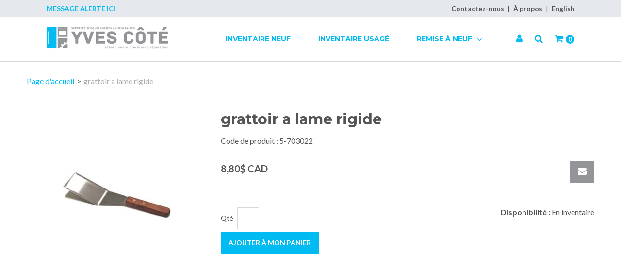

--- FILE ---
content_type: text/html; charset=utf-8
request_url: https://www.servicesyvescote.ca/grattoir-a-lame-rigide-5-703022
body_size: 7902
content:

<!DOCTYPE html>
<!--[if IE 7]><html lang="en" class="ie ie7"><![endif]-->
<!--[if IE 8]><html lang="en" class="ie ie8"><![endif]-->
<!--[if IE 9]><html lang="en" class="ie"><![endif]-->

<!--[if gt IE 9]><!-->
<html lang="fr">
<!--<![endif]-->
<head>
  <meta charset="utf-8">
  <title>grattoir a lame rigide</title>
    <meta name="description" content="grattoir a lame rigide" />
      <meta name="keywords" content="grattoir a lame rigide" />
      <link rel="canonical" href="https://www.servicesyvescote.ca/grattoir-a-lame-rigide-5-703022" />
    
  <meta content="True" name="HandheldFriendly">
  <meta name="viewport" content="width=device-width, initial-scale=1">
  <meta name="SKYPE_TOOLBAR" content="SKYPE_TOOLBAR_PARSER_COMPATIBLE" />

  <link rel="shortcut icon" type="image/ico" href="/favicon.ico?fv=C4BCEA08723CDB2883B89F020F949A6C" />


  <link rel="stylesheet" type="text/css" href="https://ct1.addthis.com/static/r07/widget110.css">
<link rel="stylesheet" href="https://servicesyvescoteca-2.azureedge.net/content/cssinclude.bdl?id=159" />


  <!--[if IE 8]><!--><script src="https://servicesyvescoteca-2.azureedge.net/scriptecom/html5shiv.js?fv=C5776AB906652ADD91F9D827138CDDF5"></script><!--<![endif]-->
<script src="https://servicesyvescoteca-1.azureedge.net/scripts/jsinclude.bdl?id=160"></script>
<script src="https://servicesyvescoteca-2.azureedge.net/scripts/jsinclude.bdl?id=161"></script>


  <script>var _sCurrentLanguage="fr";var _sDefaultLanguage="fr-CA";var _sCurrentLanguageFull="fr-ca";var _sServerDomain="servicesyvescote.ca";var _sLangQueryName="lang";var _sCurrentLangQueryAndValue="lang=fr-ca"</script>

  

  

  
<script>
  function PageHeadMetadata() { }


  $(document).ready(function () {
    var facebookPixelEnabled = false;
    var googleTagManagerEnabled = false;
    var googleTagManagerEnhancedEnabled = false;
    var gtmBuiltInEventsEnabled = false;
    var currencyCode = "";

    

       gtmBuiltInEventsEnabled = true;

    currencyCode = "CAD";

    if (typeof TrackingEvent === 'function' && typeof TrackingEvent.init === 'function')
    {
      TrackingEvent.init(facebookPixelEnabled, googleTagManagerEnabled, googleTagManagerEnhancedEnabled, currencyCode, gtmBuiltInEventsEnabled);
    }




  });

  PageHeadMetadata.AsyncHtmlResponseHandler = function ($container, asyncSectionInfo) {
    // the async section container is a div, which cannot be added to the head tag. The resulting html is added to the body.
    // this handler is required to move the resulting html back to the head tag.
    $('head').append(asyncSectionInfo.Html);
    $container.remove();
  }

</script>

<meta property="og:type" content="website">

<meta property="og:url" content="https://www.servicesyvescote.ca/grattoir-a-lame-rigide-5-703022">
<meta property="og:title" content="grattoir a lame rigide">

  <meta property="og:image" content="https://www.servicesyvescote.ca//img/product/5-703022~P1-B.JPG?fv=C9A144AA19BEC3523AF0BBB140206029">

  <meta property="og:locale" content="fr_CA">
<meta property="og:site_name" content="Services Yves Cot&#233;">

<meta name="twitter:card" content="summary">

<meta name="twitter:url" content="https://www.servicesyvescote.ca/grattoir-a-lame-rigide-5-703022">
<meta name="twitter:title" content="grattoir a lame rigide">

<meta name="twitter:image" content="https://www.servicesyvescote.ca//img/product/5-703022~P1-B.JPG?fv=C9A144AA19BEC3523AF0BBB140206029">

<!-- Global Site Tag (gtag.js) - Google Analytics -->
<script>
  window.dataLayer = window.dataLayer || [];
  function gtag(){dataLayer.push(arguments);}
  gtag('js', new Date());


</script>


  <meta name="ProductCode" content="5-703022" />

    <script type="application/ld+json">
    {
  "@context": "https://schema.org/",
  "@type": "Product",
  "name": "grattoir a lame rigide",
  "sku": "5-703022",
  "category": "grattoir a lame rigide",
  "offers": {
    "@type": "Offer",
    "url": "https://www.servicesyvescote.ca/grattoir-a-lame-rigide-5-703022",
    "price": "8.80",
    "priceCurrency": "CAD",
    "availability": "https://schema.org/InStock"
  },
  "image": [
    "https://www.servicesyvescote.ca//img/product/5-703022~P1-B.JPG"
  ]
}
    </script>


<meta name="generator" content="k-eCommerce" />
</head>


<body class=" Ecom-ProductPage EcomTProductPage EcomLLayoutEcomV2">
  
  <input type="hidden" id="hdnPageTitle" value="grattoir a lame rigide" />
  
  <div class="sb-site-container">
    <div class="widget" data-type="layout" data-index="1">
        <div class="customerservice-box hidden"></div>

    </div>
    <div class="main-section-container container">
      <div class="widget" data-type="layout" data-index="2">
        
<script>
  $(document).ready(function () {        
    Header.init(true, 3,
      "article", "articles", "ecomwgtheaderv2",
      "Nous avons mis &#224; jour votre panier avec succ&#232;s.&lt;/br&gt;&lt;a style=&#39;text-decoration: underline;&#39; href=&#39;/mon-panier&#39;&gt;Cliquez ici pour voir votre panier.&lt;/a&gt;","7cjI9cnjsdnsPKRIgXozkzFMujHz51w7+OAOK8Yb7yhb0U2vtImgfKG5GlT1Gx3J");
    ShoppingCartSummary.DesktopAutoCloseCartPopupDelay = 5000 ;
    ShoppingCartSummary.MobileAutoCloseCartPopupDelay = 5000 ;
    $('.nav-myaccount .dropdown-toggle').dropdown();
    Menu.init();
  });
</script>

<header>
	<div class="header-banner">
		<div class="container-lrg">
			<div class="row-fluid">
				<div class="span6">
					<p class="alert-message">
						Message Alerte Ici
					</p>
                    
                    <!-- LOGO -->
<div class="logos text-center">

	    <a href="/" title="Services Yves Cot&#233;">
	        <img src="https://servicesyvescoteca-1.azureedge.net/medias/logo/logo-medium.png?fv=DFFFD7EBD268DADA458327DAD2BCB57E" alt="Services Yves Cot&#233;" title="Services Yves Cot&#233;" class="hires">
	    </a>
</div>
				</div>
				<div class="span6">
					<!-- TOP MENU -->



  <script>
    $(document).ready(function ()
    {
      EcomUtils.SetPreferredStoreFromGeolocalisation();
    });
  </script>

<ul class="inline header-nav ">
            <li><a href="/contactez-nous">Contactez-nous</a></li>   
      <li class="divider" role="presentation">|</li>
            <li><a href="/a-propos">&#192; propos</a></li>   
      <li class="divider" role="presentation">|</li>
            <li class="cult-en">
          <a href="/en/grattoir-a-lame-rigide-5-703022" lang="en">English</a>
        </li>
        <li class="divider" role="presentation">|</li>
    </ul>
				</div>
			</div>
		</div>
	</div>
	<div class="container-lrg">
        <!-- MAIN MENU -->


<div class="section-container-main-navigation">


	<div class="main-navigation">
		<div class="navbar navbar-inverse nav-menu">
			<div class="navbar-inner">
				<div class="span12 visible-phone">
					<a class="btn-navbar span1" data-toggle="collapse" data-target=".nav-collapse">
						<i class="fa fa-bars fa-large fa-inverted" aria-hidden="true"></i>
					</a>
				</div>
				<div class="row-fluid">
					<div class="span3 hidden-phone">
						<!-- LOGO -->
<div class="logos text-center">

	    <a href="/" title="Services Yves Cot&#233;">
	        <img src="https://servicesyvescoteca-1.azureedge.net/medias/logo/logo-medium.png?fv=DFFFD7EBD268DADA458327DAD2BCB57E" alt="Services Yves Cot&#233;" title="Services Yves Cot&#233;" class="hires">
	    </a>
</div>
					</div>
					<div class="nav-collapse collapse span7" role="navigation">
							<ul class="nav">
									<li>
										<a class="" href="/inventaire-neuf-1" >Inventaire Neuf</a>
									</li>
									<li>
										<a class="" href="/inventaire-usage" >Inventaire Usag&#233;</a>
									</li>
									<li class="expand dropdown">
										<a class="dropdown-toggle lvl1 " href="javascript:void(0)"  data-toggle="dropdown" aria-haspopup="true">Remise &#224; Neuf <i class="fa fa-angle-down" aria-hidden="true"></i></a>

											<ul class="dropdown-menu level2" role="menu">
													<li>
														<a class="" href="javascript:void(0)" >Lien</a>
													</li>
													<li>
														<a class="" href="javascript:void(0)" >Lien</a>
													</li>
													<li>
														<a class="" href="javascript:void(0)" >Lien</a>
													</li>
											</ul>

									</li>
							</ul>
					</div>

					<div class="span2 header-right-section">
						<!-- QUICK LINKS -->
<div class="nav-quicklinks">
	<ul class="inline text-right">


<li class="dropdown">
	<a class="dropdown-toggle ejs-header-menu btn-account" data-toggle="dropdown" href="javascript:void(0);" aria-haspopup="true">
		<i class="fa fa-user" aria-hidden="true"></i>
	</a>
	<ul class="dropdown-menu">
		<li class="nav-header message visible-phone">Certains services ne sont pas accessibles avec un t&#233;l&#233;phone intelligent.</li>
			<li class="headerlink-login"><a href="/identification-utilisateur" class="btn">Ouvrir une session</a></li>
			<li class="divider"></li>
				<li class="headerlink-account"><a href="/mon-compte">Mon compte</a></li>
			<li class="headerlink-cart"><a href="/mon-panier">Mon panier</a></li>
																					</ul>
</li>

			<li>
				<!--[isk] 1st btn form show/hide trigger-->
				
				<a class="btn-search-theme2 pointer-cursor">
					<i class="fa fa-search" aria-hidden="true"></i>
				</a>
			</li>

		<!-- Quick search form -->


			<li>
				<a href="javascript:void(0);" class="btn-cart ejs-basket-popup ejs-basket-closed" aria-hidden="true">
					<i class="fa fa-shopping-cart" aria-hidden="true"></i> <span class="ejs-cart-products-qty cart-products-qty"><strong class="visible-desktop"></strong>0 </span>
				</a>
			</li>

	</ul>
</div>

						<!-- CART POPUP -->
<div id="shoppingCartPopup" class="basket-pop ejs-basket-closed">
  <div class="row-fluid basketpop-header">
    <div class="span11">
      <h3 class="pull-left">Mon panier
      </h3>
    </div>
    <div class="span1">
      <a class="basket-close pull-right" href="javascript:void(0)" onclick="ShoppingCartSummary.forceClose(); return false;"><i class="fa fa-times fa-inverted fa-small"></i></a>
    </div>
  </div>
  <div id="shoppingCartPopupContent" data-widget-code="EcomWGTShoppingCartSummary">
  </div>
</div>
						<!-- QUOTE POPUP -->
					</div>
				</div>
			</div>
		</div>

		<!-- SEARCH NAVIGATION -->
	<div class="search">
		<form class="form-search ejs-search-bar" action="/recherche-produits" method="get" onsubmit="SearchAsType.PreventAjaxCall();">
			<input autocomplete="off" class="form-search-input" id="txtQsBar" name="qs" placeholder="Rechercher par mots-clés" type="text" value="" />
			<!--[isk] 2nd btn search trigger-->
			<button class="btn btn-go" id="cmdSearchBar" type="submit"><i class="fa fa-search fa-inverted"></i></button>
		</form>
	</div>


	</div>
</div>
	</div>
</header>

      </div>
      <section class="main-section" role="main">
        <div id="main-section" class="container">
          <div id="ejs-main-section" class="section-body-container">
            


<div class="row-fluid">
  <div class="span12">   
    <div class="widget" data-type="view" data-index="1">
      


<script>if (typeof TrackingEvent === 'function' && typeof TrackingEvent.addProductData === 'function'){TrackingEvent.addProductData('8a3f6000-3acf-43f2-882a-5ad4211b34b1', {"Id":"8a3f6000-3acf-43f2-882a-5ad4211b34b1","Code":"5-703022","Title":"grattoir a lame rigide","Category":"Catalogue","Brand":"","Configurations":"","Price":8.80,"PriceForMinQuantity":8.80,"Quantity":1.0,"ListPosition":1,"Currency":"CAD"});}</script>

<script>
    $(document).ready(function () {
        $(document).trigger("ProductPageDisplay", ["8a3f6000-3acf-43f2-882a-5ad4211b34b1"]);
  });
</script>

<div class="product-detail ejs-product-detail site-content clearfix row-fluid ">

  <!-- breadcrumb section-->

  <div class="row-fluid">
    <ul class='breadcrumb'><li class=''><a href='/'>Page d'accueil</a><span class='divider'>&gt;</span></li><li class='active'>grattoir a lame rigide</li></ul>

  </div>

  <!-- product detail START -->

  <div class="row-fluid">
    <div class="span4">
      <div class="product-image">
        <!-- Widget Unique Code used for calls to the Model from the controller  -->
        <input id="WidgetUniqueCode" name="WidgetUniqueCode" type="hidden" value="SdWlppw1TpFAaFHqsHbZSljudKMF2H2XHmugGZWI/xF3/gB680HgtWmXQiA6Hknu" />
        <input id="CategoryId" name="CategoryId" type="hidden" value="00000000-0000-0000-0000-000000000000" />










        <div class="product-image-container ejs-product-image-container">


          <img id="product-detail-gallery-main-img" class="product-main-image" alt="grattoir a lame rigide" title="grattoir a lame rigide" src="https://servicesyvescoteca-2.azureedge.net/img/product/5-703022~P1-B.JPG?fv=C9A144AA19BEC3523AF0BBB140206029" data-zoom-image="/img/product/5-703022~P1-B.JPG?fv=C9A144AA19BEC3523AF0BBB140206029" data-zoom-enabled="False" />
        </div>

        <div id="zoom-info">
          <div class="visible-phone visible-tablet hidden-desktop text-center v-margin">
            <small class="muted">Appuyez deux fois et maintenez enfoncer pour un gros plan.</small>
          </div>

          <div class="hidden-phone hidden-tablet visible-desktop text-center v-margin">
            <small class="muted">Passer en survol l'image pour zoomer.</small>
          </div>
        </div>



        <div id="enlarge-info" class="text-center hidden-phone v-margin product-enlarge">
          <i class="fa fa-arrows-alt fa-small" aria-hidden="true"></i><a class="ejs-product-enlarge btn btn-link"><small>Cliquer pour agrandir</small></a>
        </div>


      </div>

    </div>
    <div class="span8">
      <div class="row-fluid">
        <h1>grattoir a lame rigide</h1>
          <p class="product-details-code">Code de produit : <span>5-703022</span></p>


      </div>


      <div class="row-fluid">

        <div class="span8">

      <div class="unstyled single-price-display">
        <strong class="price price-current">8,80$ CAD</strong> 



<script>
  $(document).ready(function () {
    $(".ejs-fee-list-description").tooltip();
  });
</script>

              </div>
        </div>
                  <div class="span4">
            <a class="btn btn-secondary btn-tellafriend ejs-btn-tellafriend pull-right" href="javascript:void(0);" title="Informer un ami" data-productid="8a3f6000-3acf-43f2-882a-5ad4211b34b1" data-widgetuniquecode="SdWlppw1TpFAaFHqsHbZSljudKMF2H2XHmugGZWI/xF3/gB680HgtWmXQiA6Hknu"><i class="fa fa-envelope fa-inverted fa-small"></i></a>
            <div id="TellAFriendSectionModal" class="modal hide">
              <div id="TellAFriendSectionModalHeader" class="modal-header">
                <button type="button" class="close" data-dismiss="modal" aria-hidden="true">&times;</button>
                <h3>Informer un ami</h3>
              </div>
              <div id="TellAFriendSectionModalBody" class="modal-body"></div>
              <div id="TellAFriendSectionModalFooter" class="modal-footer"></div>
            </div>
          </div>
      </div>


      <div class="row-fluid">
        <div class="span6">
          <!--Product Add To Cart, Add to Purchase list START-->
          <!--Quantity Text Box-->

  <form id="ProductPageForm" class="ejs-addtocartform" onsubmit="return false;" method="post" data-addtocartmode-enterkey="order">
    <ul class="unstyled addtocart-section ejs-addtocart-section" data-productid="8a3f6000-3acf-43f2-882a-5ad4211b34b1">
      <li class="quantityInputGroup">
        <ul class="unstyled inline addtocart-qte-section">
            <li>
              <label for="qty_5-703022" class="control-label">Qt&#233;</label>
            </li>

          <li><input type="number" min="0" max="9999" step="1" id="qty_5-703022" name="qty_5-703022" class="input-mini" data-minqty="1" data-minqty-content="La quantit&#233; doit &#234;tre d&#39;au moins 1." data-maxqty="9999" data-maxqty-content="La quantit&#233; maximale possible est 9999." data-multiqty="1" data-multiqty-content="La quantit&#233; doit &#234;tre un multiple de 1." data-productcode="5-703022" data-addtocartmode-enterkey="order" data-invalid-content="La quantit&#233; doit &#234;tre valide et plus grande que z&#233;ro pour ajouter un produit au panier d&#39;achats." data-content="La quantit&#233; doit &#234;tre valide et plus grande que z&#233;ro pour ajouter un produit au panier d&#39;achats." onkeydown="return EcomUtils.validateNumericInput(event, this);" data-iduom="134" /></li>
          <li>
          </li>
        </ul>
      </li>
        <li class="addToCartButtonGroup">
          <button type="submit" class="btn btn-primary ejs-addtocart" data-productcode="5-703022" data-productid="8a3f6000-3acf-43f2-882a-5ad4211b34b1" data-isdigitalproduct="false" data-content="La quantit&#233; doit &#234;tre valide et plus grande que z&#233;ro pour ajouter un produit au panier d&#39;achats." title="Ajouter grattoir a lame rigide à mon panier.">Ajouter à mon panier</button>
          <span class="field-validation-valid" data-valmsg-replace="true" data-valmsg-for="qty_5-703022"></span>
        </li>
            <!-- where to buy button-->
    </ul>
  </form>
        </div>

            <div class="span6">
              <div class="box-info box-qty">
                <ul class="unstyled text-right form-inline productpage-Availability">
                                                <li class="text-right productpage-Availability-label"><strong>Disponibilit&#233; :</strong> En inventaire</li>


                </ul>
              </div>
            </div>
      </div>



    </div>
  </div>
  <input id="ProductCode" name="ProductCode" type="hidden" value="5-703022" />
<input id="PromotionFromId" name="PromotionFromId" type="hidden" value="-1" /></div>
<!-- product detail END -->
  
    </div>
    <div class="widget" data-type="view" data-index="2">
        
    </div>
  </div>
</div>


<div class="widget" data-type="view" data-index="3">
  


</div>


<div class="widget" data-type="view" data-index="5">
  


</div>

<div class="widget" data-type="view" data-index="4">
  

<script type="text/javascript">
  function EcomWGTProductRecentlyViewed() { }

  EcomWGTProductRecentlyViewed.InitializeProductRecentlyViewedForm = function () {
    ShoppingCart.initAddToCart("recentlyViewedProductsForm");
    $forms = $("recentlyViewedProductsForm");
    $forms.unbind();
    $forms.removeData("validator");
    $.validator.unobtrusive.parse($forms);
  }

  $(document).ready(function () {
    EcomWGTProductRecentlyViewed.InitializeProductRecentlyViewedForm();
    EcomUtils.bindProductsImagesRedirect();


  });

</script>
<!-- Recently viewed products -->

</div>

          </div>
        </div>
      </section>
    </div>

    <!-- FOOTER SECTION -->
    <footer>
      <div class="container">
        <div class="widget" data-type="layout" data-index="3">
          


    <div class="footer-row footer-row-middle">
        <div class="footer-row-inner">
          <div class="row-fluid">
              <div class="span3">
                  <ul class="unstyled">
                        <li><h3>Compte</h3></li>
                        <li class=""><a href="/mon-compte" title="Mon compte" target="_self">Mon compte</a></li>
                        <li class=""><a href="/mon-panier" title="Mon panier" target="_self">Mon panier</a></li>
                        <li class=""><a href="/suivi-de-commandes" title="Suivi de commandes" target="_self">Suivi de commandes</a></li>
                        <li class=""><a href="/mon-profil" title="Mon profil" target="_self">Mon profil</a></li>
                        <li class=""><a href="/ecom/purchaselistsearch" title="Mes listes d&#39;achats" target="_self">Mes listes d&#39;achats</a></li>
                  </ul>
              </div>
              <div class="span3">
                  <ul class="unstyled">
                        <li><h3>Service &agrave; la Client&egrave;le</h3></li>
                        <li class=""><a href="/a-propos" title="&#192; propos" target="_self">&#192; propos</a></li>
                        <li class=""><a href="/contactez-nous" title="Contactez-nous" target="_self">Contactez-nous</a></li>
                  </ul>
              </div>
              <div class="span3">
                  <ul class="unstyled">
                        <li><iframe src="https://www.google.com/maps/embed?pb=!1m18!1m12!1m3!1d2730.057768743896!2d-71.11479453348282!3d46.8228634923655!2m3!1f0!2f0!3f0!3m2!1i1024!2i768!4f13.1!3m3!1m2!1s0x4cb8bfe17b5b875d%3A0xb32ca7224cc83fb7!2s9305%20Bd%20Guillaume-Couture%2C%20L%C3%A9vis%2C%20QC%20G6V%209R3!5e0!3m2!1sen!2sca!4v1644522350616!5m2!1sen!2sca" width="100%" height="300" style="border:0;" allowfullscreen="" loading="lazy"></iframe></li>
                  </ul>
              </div>
              <div class="span3">
                  <ul class="unstyled">
                        <li><h3>Nous Joindre</h3></li>
                        <li><ul class="unstyled contactus-section"><li><ul class="inline contact-info"><li><span class="fa fa-map-marker"></span></li><li>9305 boul Guillaume Couture<br />L&eacute;vis, Qc, G6V9R3</li></ul></li><li><ul class="inline contact-info"><li><span class="fa fa-phone"></span></li><li><ul class="unstyled"><li><a href="tel:418-603-3130" title="Appelez-nous">418-603-3130</a></li></ul></li></ul></li><li><ul class="inline contact-info"><li><span class="fa fa-envelope"></span></li><li><a href="mailto:kEncEmailtfswjdftzwftdpufAhnbjm/dpnkEncEmailEnd" title="Ecrivez-nous">servicesyvescote@gmail.com</a></li></ul></li></ul></li>
                  </ul>
              </div>
          </div>
        </div>
    </div>

    <div class="footer-row footer-row-bottom">
        <div class="footer-row-inner">
          <div class="row-fluid">
            <div class="span12">
              &copy; mycompany. Tous droits reserv&eacute;s. Solution eCommerce : <a href="http://www.acomba-ecommerce.com/" target="_blank">k-ecommerce</a>
            </div>
          </div>
        </div>
    </div>

        </div>
      </div>
    </footer>
    <div class="widget" data-type="layout" data-index="4">
      


    </div>
    <div id="backtotop" style="display: none;">
      <a href="#" role="button" title="Retourner en haut">
        <i class="fa fa-chevron-up fa-inverted"></i>
      </a>
    </div>

    

  </div>
  
</body>
</html>
